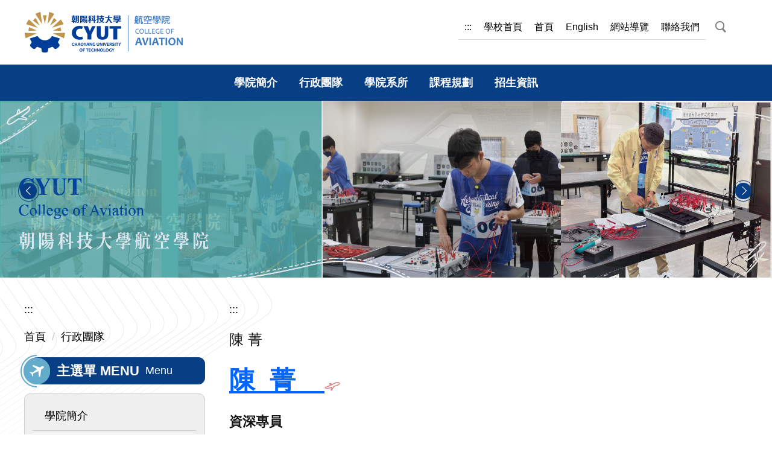

--- FILE ---
content_type: text/html; charset=UTF-8
request_url: https://acollege.cyut.edu.tw/p/404-1060-31696.php?Lang=zh-tw
body_size: 7296
content:
<!DOCTYPE html>
<html lang="zh-Hant">
<head>


<meta http-equiv="Content-Type" content="text/html; charset=utf-8">
<meta http-equiv="X-UA-Compatible" content="IE=edge,chrome=1" />
<meta name="viewport" content="initial-scale=1.0, user-scalable=1, minimum-scale=1.0, maximum-scale=3.0">
<meta name="apple-mobile-web-app-capable" content="yes">
<meta name="apple-mobile-web-app-status-bar-style" content="black">
<meta name="keywords" content="朝陽航空,朝陽科大航空,科大航空,大學航空,朝陽科技大學,航空機械,飛行與民航人員技術,航空運務" />
<meta name="description" content="&lt;h1&gt;&lt;a href=&quot;https://https://acollege.cyut.edu.tw/p/404-1060-31696.php?Lang=zh-tw&quot; title=&quot;陳菁&quot;&gt;&lt;span style=&quot;color:#0066ff;&quot;&gt;&lt;u&gt;&lt;strong&gt;&lt;big&gt;陳&amp;nbsp; 菁&amp;nbsp; &amp;nbsp;&amp;nbsp;&lt;/big&gt;&lt;/strong&gt;&lt;/u&gt;&lt;/span&gt;&lt;/a&gt;&lt;a href=&quot;https://acollege.cyut.edu.tw/p/404-1060-31696.php?Lang=zh-tw&quot; title=&quot;陳菁&quot;&gt;&lt;img alt=&quot;圖示&quot; height=&quot;25px&quot; src=&quot;/var/file/69/1069/img/784/ulli_icon.png&quot; /&gt;&lt;/a&gt;&lt;/h1&gt;

&lt;p&gt;&lt;big&gt;&lt;strong&gt;資深專員&lt;/strong&gt;&lt;/big&gt;&lt;/p&gt;

&lt;p&gt;辦公室：V-401.1&lt;/p&gt;

&lt;p&gt;分機：7873&lt;/p&gt;

&lt;p&gt;E-MAIL：acollege@cyut.edu.tw&lt;/p&gt;

&lt;p&gt;負責業務：航空學院教務、行政庶務工作&lt;/p&gt;" />
<meta property="og:image"  content="https://acollege.cyut.edu.tw/var/file/60/1060/pictures/334/m/mczh-tw200x200_small31696_157547994015.png" />

<meta content="index,follow" name="robots">

<meta property="og:image"  content="/var/file/60/1060/msys_1060_71696_23831.png" />

<title>陳  菁  - 朝陽科技大學航空學院</title>

<link rel="shortcut icon" href="/var/file/60/1060/msys_1060_71696_23831.png" type="image/x-icon" />
<link rel="icon" href="/var/file/60/1060/msys_1060_71696_23831.png" type="image/x-icon" />
<link rel="bookmark" href="/var/file/60/1060/msys_1060_71696_23831.png" type="image/x-icon" />

<link rel="apple-touch-icon-precomposed" href="/var/file/60/1060/msys_1060_71696_23831.png">
<link rel="apple-touch-icon" href="/var/file/60/1060/msys_1060_71696_23831.png">

<link rel="stylesheet" href="/var/file/60/1060/mobilestyle/combine-zh-tw.css?t=09f22ed2b2" type="text/css" />
<script language="javascript"><!--
 var isHome = false 
 --></script>
<script language="javascript"><!--
 var isExpanMenu = true 
 --></script>
<script type="text/javascript" src="/var/file/js/m_20250716.js" ></script>
</head>
 
<body class="page_mobileptdetail  ">

<div class="wrap">


<a href="#start-C" class="focusable" title="跳到主要內容區">跳到主要內容區</a>


<div class="fpbgvideo"></div>
<div class="minner">

<div id="Dyn_head">
<div momark="118ed1104c43c3ef58f53e1b0f39548d" modiv="Dyn_head" moid="5" moname="Page Header" mocg="mobilehead" monbr="-1">
<div class="header">
	<div class="minner ">







	
<div class="selfhead">
		<div class="meditor">
	
      
         
			<div class="head container">
    <div class="mlogo">
    <a href="/?Lang=zh-tw" title="朝陽科技大學學-航空學院"><img src="/var/file/60/1060/img/1208/mlogo.png" alt="回首頁"/> 
    </a>
    </div>

 
    <div class="mycollapse">
    <button class="navbar-toggle" data-target=".nav-toggle" data-toggle="collapse" type="button"><span class="glyphicons show_lines">MENU</span></button>
    
    <div class="navbar-collapse collapse nav-toggle" id="collapseExample2">
 
         <div class="topnav">
				
				



   
<div class="headnavcust">
	<div class="mnavbar mn-collapse">
		<button type="button" class="navbar-toggle" data-toggle="collapse" data-target=".hd-topnav" aria-expanded="false">
			<span class="glyphicons show_lines">Menu</span>
		</button>
		<div class="nav-toggle collapse navbar-collapse iosScrollToggle hd-topnav">
			<div class="hdmenu">
				<ul class="nav navbar-nav" id="aff31fc15c6bc269f50d410cd4aa10484_MenuTop_topnav">
				
					<li   id="Hln_3421" ><a  href="https://web.cyut.edu.tw/index.php?Lang=zh-tw" title="學校首頁">學校首頁</a></li>
				
					<li   id="Hln_3422" ><a  href="/?Lang=zh-tw" title="首頁">首頁</a></li>
				
					<li   id="Hln_3423" ><a  href="/?Lang=en" title="English">English</a></li>
				
					<li   id="Hln_3424" ><a  href="/p/17-1060.php?Lang=zh-tw" title="網站導覽">網站導覽</a></li>
				
					<li   id="Hln_3425" ><a  href="/var/file/60/1060/img/1071/434395582.pdf" title="聯絡我們">聯絡我們</a></li>
				
        		
				</ul>
			</div>
		</div>
	</div>
</div>

<script>
$(document).ready(function(){
	$(".mnavbar .navbar-toggle").click(function(){
		$(this).toggleClass("open");
		var ariaExpanded = $(this).attr('aria-expanded');
		$(this).attr('aria-expanded',ariaExpanded !== 'true');
	});
   $(".mycollapse .navbar-toggle").click(function(){
      $(this).toggleClass("open");
      var ariaExpanded = $(this).attr('aria-expanded');
      $(this).attr('aria-expanded',ariaExpanded !== 'true');
   });
   $('.iosScrollToggle').on('shown.bs.collapse', function () {
		var togglePos = $(this).css('position');
      if(togglePos !== 'static'){
          ModalHelper.afterOpen();
      }
    });

    $('.iosScrollToggle').on('hide.bs.collapse', function () {
		var togglePos = $(this).css('position');
      if(togglePos !== 'static'){
			ModalHelper.beforeClose();
      }
    });
	
});
</script>



	

<script language="javascript">

	tabSwitch("aff31fc15c6bc269f50d410cd4aa10484_MenuTop_topnav");


</script>

         
         </div>
     <div class="hsearch">
        <a aria-expanded="false" class="btn navbar-toggle1 sch-toggle" data-toggle="collapse" href="#headsearch" role="button"><span>Search</span></a>
        <div class="collapse" id="headsearch">&nbsp;</div>
        </div>

        <div class="mainmenu">
      
      
   






<div class="mnavbar mn-collapse">
	<button type="button" class="navbar-toggle" data-toggle="collapse" data-target=".nav-toggle" aria-expanded="false">
		<span class="glyphicons show_lines">Menu</span>
	</button>
	<div class="nav-toggle collapse navbar-collapse iosScrollToggle">
		<div class="hdmenu">
			<ul class="nav navbar-nav" id="aff31fc15c6bc269f50d410cd4aa10484_MenuTop">
			
				<li   id="Hln_2391" ><a  href="https://acollege.cyut.edu.tw/p/412-1060-82.php?Lang=zh-tw" title="學院簡介">學院簡介</a></li>
			
				<li   id="Hln_2597" ><a  href="/p/412-1060-5515.php?Lang=zh-tw" title="行政團隊">行政團隊</a></li>
			
				<li   id="Hln_2392" ><a  href="https://acollege.cyut.edu.tw/p/412-1060-4177.php?Lang=zh-tw" title="學院系所">學院系所</a></li>
			
				<li   id="Hln_3015" ><a  href="/p/412-1060-5872.php?Lang=zh-tw" title="課程規劃">課程規劃</a></li>
			
				<li   id="Hln_2393" ><a  href="https://acad.cyut.edu.tw/p/426-1002-6.php?Lang=zh-tw" target="_blank"  rel="noopener noreferrer"  title="招生資訊(另開新視窗)">招生資訊</a></li>
			
			
			</ul>
		</div>
	</div>
</div>




	
      
      </div>
       
  
    </div>
    </div>
    
    
    </div>
    <div id="banner"> </div>


  <script>
      $(document).ready(function () {
  $.hajaxOpenUrl("/app/index.php?Action=mobileloadmod&Type=mobile_sz_mstr&Nbr=262", '#banner');
  $.hajaxOpenUrl("/app/index.php?Action=mobileloadmod&Type=mobilesch&Nbr=0", '#headsearch');
      });
  </script>
   
	</div>
</div>




	</div>
</div>
<script language="javascript">

	tabSwitch("aff31fc15c6bc269f50d410cd4aa10484_MenuTop");



if(typeof(_LoginHln)=='undefined') var _LoginHln = new hashUtil();

if(typeof(_LogoutHln)=='undefined') var _LogoutHln = new hashUtil();

if(typeof(_HomeHln)=='undefined') var _HomeHln = new hashUtil();

if(typeof(_InternalHln)=='undefined') var _InternalHln = new hashUtil();


$(document).ready(function(){
   if(typeof(loginStat)=='undefined') {
   	if(popChkLogin()) loginStat="login";
   	else loginStat="logout";
	}
	dealHln(isHome,loginStat,$('div.hdmenu'));

	
	
		var html ="<li><a title=\"上方內容區\" accesskey=\"U\" href=\"#\" class=\"hd-accesskey\">:::</a></li>";
		var anchor = "topnav";
		var hlnCgId = "aff31fc15c6bc269f50d410cd4aa10484_MenuTop_"+anchor;
		var headMenuId = "aff31fc15c6bc269f50d410cd4aa10484_MenuTop";
		if($("#"+hlnCgId).length>0){
			$("#"+hlnCgId).prepend(html);	
		}else{
			if($("#"+headMenuId).length>0)
			$("#"+headMenuId).prepend(html);	
		}
	
});

var firstWidth = window.innerWidth;
function mobilehead_widthChangeCb() {
if((firstWidth>=767 && window.innerWidth<767) || (firstWidth<767 && window.innerWidth>=767))  location.reload();
if(window.innerWidth <767) {
setTimeout(()=>{
	var div = document.getElementsByClassName('mycollapse');
	if(div=='undefined' || div.length==0) div = document.getElementsByClassName('nav-toggle navbar-collapse iosScrollToggle');
   div = div[0];
   //var focusableElements = div.querySelectorAll('li>a[href], button, input[type="text"], select, textarea');
   var focusableElements = div.querySelectorAll('a[href], button, input[type="text"], select, textarea');
	focusableElements[focusableElements.length-1].addEventListener('keydown', function(event) {
   	if (event.key === 'Tab') {
      	$(".hdmenu .dropdown").removeClass("open");
         var button= document.getElementsByClassName('navbar-toggle');
         button= button[0];
         button.click();
      }
	});
},1000);
}else{
	var div = document.getElementsByClassName('mycollapse');
   if(div=='undefined' || div.length==0) div = document.getElementsByClassName('nav-toggle navbar-collapse iosScrollToggle');
   div = div[0];
   var focusableElements = div.querySelectorAll('a[href]');
   focusableElements[focusableElements.length-1].addEventListener('keydown', function(event) {
      if (event.key === 'Tab') {
         $(".hdmenu .dropdown").removeClass("open");
      }
   });
}
}
window.addEventListener('resize', mobilehead_widthChangeCb);
mobilehead_widthChangeCb();
</script>
<noscript>本功能需使用支援JavaScript之瀏覽器才能正常操作</noscript>
<!-- generated at Thu Oct 02 2025 15:07:08 --></div momark="118ed1104c43c3ef58f53e1b0f39548d" file="/var/cache/60/1060/modules/mobilehead/-1/mobilehead--1.htm.zh-tw" moparam="$Seq=-1" expire="2099-12-31" save="0" Restrict="0">
</div>

<main id="main-content">
<div class="main">
<div class="minner">

	
	
<div class="row col2 row_0">
	<div class="mrow container">
		
			
			
			
			
				
        		
         	
				<div class="col col_01">
					<div class="mcol">
					
						
						
						<div id="Dyn_1_1" class="M41  ">
<div momark="118ed1104c43c3ef58f53e1b0f39548d"  modiv="Dyn_1_1" moid="41" moname="Mobile Leftanchor" mocg="mobileleftanchor" monbr="0">

<div class="module module-um md_style99">
   <div class="mouter">
	<header class="mt mthide ">
	 
	
</header>

	<section class="mb">
		<div class="minner">
			<div class="meditor">
			<a href="#start-L" title='左方內容區' accesskey="L" style="text-decoration:none" id="start-L">:::</a> 
			</div>
		</div>
	</section>
	</div>
</div>

</div momark="118ed1104c43c3ef58f53e1b0f39548d" file="/var/cache/60/1060/modules/mobileleftanchor/0/mobileleftanchor-0.htm.zh-tw" moparam="%24Seq%3D%2231696%22%3B%24Part%3D%2231696%22%3B%24Cg%3D%225515%22%3B%24Rcg%3D%22%22%3B%24Page%3D%220%22%3B%3B" expire="" save="0" Restrict="">
</div>

					
						
						
						<div id="Dyn_1_2" class="M3  ">

<div class="module module-path md_style1">
	<div class="minner">
		<section class="mb">
			<ol class="breadcrumb">
			
			
				
				
				<li><a href="/index.php">首頁</a></li>
				
				
			
				
				
				
            <li class="active"><a href="https://acollege.cyut.edu.tw/p/412-1060-5515.php?Lang=zh-tw">行政團隊</a></li>
				
			
			</ol>
		</section>
	</div>
</div>

</div>

					
						
						
						<div id="Dyn_1_3" class="M1227  ">
<div momark="118ed1104c43c3ef58f53e1b0f39548d"  modiv="Dyn_1_3" moid="1227" moname="Category Menu" mocg="mobilepccgmenu" monbr="0">

<div class="module module-cgmenu md_style1">
	<header class="mt  mt-subhead">
	 
	<h2 class="mt-title">主選單 MENU</h2><div class="mt-sub-title">Menu</div>
</header>

	<section class="mb">
		<ul class="cgmenu list-group dropmenu-right" id="a6b15e764ad54747ee6d09572ec88eabe_Pccmenu">
		
			
			<li class="list-group-item dropdown" id="Cg_82"  >
				<a  class=""  title="學院簡介" href="https://acollege.cyut.edu.tw/p/412-1060-82.php?Lang=zh-tw" ><span>學院簡介</span>
					
				</a>
					
			</li>
		
			
			<li class="list-group-item dropdown" id="Cg_5515"  >
				<a  class=""  title="行政團隊" href="https://acollege.cyut.edu.tw/p/412-1060-5515.php?Lang=zh-tw" ><span>行政團隊</span>
					
				</a>
					
			</li>
		
			
			<li class="list-group-item dropdown" id="Cg_4177"  >
				<a  class=""  title="學院系所" href="https://acollege.cyut.edu.tw/p/412-1060-4177.php?Lang=zh-tw" ><span>學院系所</span>
					
				</a>
					
			</li>
		
			
			<li class="list-group-item dropdown" id="Cg_5872"  >
				<a  class=""  title="課程規劃" href="https://acollege.cyut.edu.tw/p/412-1060-5872.php?Lang=zh-tw" ><span>課程規劃</span>
					
				</a>
					
			</li>
		
			
			<li class="list-group-item dropdown" id="Cg_4180"  >
				<a  class="" target="_blank" title="招生資訊(另開新視窗)" rel="noopener noreferrer"  href="https://acad.cyut.edu.tw/p/426-1002-6.php?Lang=zh-tw" ><span>招生資訊</span>
					
				</a>
					
			</li>
		
			
			<li class="list-group-item dropdown" id="Cg_5154"  >
				<a  class=""  title="產學合作" href="https://acollege.cyut.edu.tw/p/412-1060-5154.php?Lang=zh-tw" ><span>產學合作</span>
					
				</a>
					
			</li>
		
			
			<li class="list-group-item dropdown" id="Cg_5961"  >
				<a  class=""  title="表單下載" href="https://acollege.cyut.edu.tw/p/412-1060-5961.php?Lang=zh-tw" ><span>表單下載</span>
					
				</a>
					
			</li>
		
			
			<li class="list-group-item dropdown" id="Cg_5155"   >
				<a role="button" aria-expanded="false" onfocus="fixMenuPosition2(this,'Cgl_5155',0,0,'menu',1)" class="dropdown-toggle"  title="熱門連結" href="javascript:void(0)" ><span>熱門連結</span>
					<b class="caret"></b>
				</a>
				
					<ul  id="Cgl_5155" class="dropdown-menu dropmenu-right">
						
							
							
								<li><a  title="航空公司" href="https://acollege.cyut.edu.tw/p/412-1060-5156.php?Lang=zh-tw">航空公司</a></li>
							
						
							
							
								<li><a  title="複合材料" href="https://acollege.cyut.edu.tw/p/412-1060-5157.php?Lang=zh-tw">複合材料</a></li>
							
						
					</ul>
					
			</li>
		
		</ul>
	</section>
</div>
<script language="javascript">

	tabSwitch("a6b15e764ad54747ee6d09572ec88eabe_Pccmenu");	


</script>


</div momark="118ed1104c43c3ef58f53e1b0f39548d" file="/var/cache/60/1060/modules/mobilepccgmenu/0/mobilepccgmenu-0.htm.zh-tw" moparam="%24Seq%3D%2231696%22%3B%24Part%3D%2231696%22%3B%24Cg%3D%225515%22%3B%24Rcg%3D%22%22%3B%24Page%3D%220%22%3B%3B" expire="" save="0" Restrict="">
</div>

					
						
						
						<div id="Dyn_1_4" class="M14882  ">
<div momark="118ed1104c43c3ef58f53e1b0f39548d"  modiv="Dyn_1_4" moid="14882" moname="空一行" mocg="mobile_um_mstr" monbr="660">

<div class="module module-um md_style1">
   <div class="mouter">
	<header class="mt mthide ">
	 
	
</header>

	<section class="mb">
		<div class="minner">
			<div class="meditor">
			<p> </p> 
			</div>
		</div>
	</section>
	</div>
</div>

</div momark="118ed1104c43c3ef58f53e1b0f39548d" file="/var/cache/60/1060/modules/mobile_um_mstr/78/mobile_um_mstr-660.htm.zh-tw" moparam="%24Seq%3D%2231696%22%3B%24Part%3D%2231696%22%3B%24Cg%3D%225515%22%3B%24Rcg%3D%22%22%3B%24Page%3D%220%22%3B%3B%24UM%3D660%3B" expire="" save="0" Restrict="">
</div>

					
					</div>
				</div> 
			 
		
			
			
			
			
				
        		
         	
				<div class="col col_02">
					<div class="mcol">
					
						
						
						<div id="Dyn_2_1" class="M42  ">
<div momark="118ed1104c43c3ef58f53e1b0f39548d"  modiv="Dyn_2_1" moid="42" moname="Mobile Middleanchor" mocg="mobilemiddleanchor" monbr="0">

<div class="module module-um md_style99">
   <div class="mouter">
	<header class="mt mthide ">
	 
	
</header>

	<section class="mb">
		<div class="minner">
			<div class="meditor">
			<a href="#start-C" title='主要內容區' accesskey="C" style="text-decoration:none" id="start-C">:::</a> 
			</div>
		</div>
	</section>
	</div>
</div>

</div momark="118ed1104c43c3ef58f53e1b0f39548d" file="/var/cache/60/1060/modules/mobilemiddleanchor/0/mobilemiddleanchor-0.htm.zh-tw" moparam="%24Seq%3D%2231696%22%3B%24Part%3D%2231696%22%3B%24Cg%3D%225515%22%3B%24Rcg%3D%22%22%3B%24Page%3D%220%22%3B%3B" expire="" save="0" Restrict="">
</div>

					
						
						
						<div id="Dyn_2_2" class="M23  ">
<div momark="118ed1104c43c3ef58f53e1b0f39548d"  modiv="Dyn_2_2" moid="23" moname="Part Detail" mocg="mobileptdetail" monbr="31696,c5515">





<div class="module module-detail md_style1">
	<div class="module-inner">
	<section class="mb">
		<div class="mpgtitle">
		<h2 class="hdline">陳  菁</h2>
		</div>
		<div class="mcont">
			

			



<div class="mpgdetail">
	
		
 		
		
		
		
		
	
	
   <div class="meditor"><h1><a href="https://https://acollege.cyut.edu.tw/p/404-1060-31696.php?Lang=zh-tw" title="陳菁"><span style="color:#0066ff;"><u><strong><big>陳&nbsp; 菁&nbsp; &nbsp;&nbsp;</big></strong></u></span></a><a href="https://acollege.cyut.edu.tw/p/404-1060-31696.php?Lang=zh-tw" title="陳菁"><img alt="圖示" height="25px" src="/var/file/69/1069/img/784/ulli_icon.png" /></a></h1>

<p><big><strong>資深專員</strong></big></p>

<p>辦公室：V-401.1</p>

<p>分機：7873</p>

<p>E-MAIL：acollege@cyut.edu.tw</p>

<p>負責業務：航空學院行政庶務工作</p></div>
	
	
	
</div>





		</div>
	</section>
	</div>
</div>



<div class="module module-misc">
	<div class="minner">
		<section class="mb">
			
			<div class="artctrl">
				
				<div class="PtStatistic">
					<em>瀏覽數:<i id='acb02f8876c531bd361812a156a538c6e_PtStatistic_31696'></i><script>
					$(document).ready(function() {
						$.hajaxOpenUrl('/app/index.php?Action=mobileloadmod&Type=mobileptstatistic&Nbr=31696','#acb02f8876c531bd361812a156a538c6e_PtStatistic_31696');
					})</script></em>
				</div>
				
				

					

					
				<div class="badge share_btn"><em>分享</em></div>
				<input type="hidden" id="changeTime" name="changeTime" value='1629894023'>
				<div class="shareto">
            </div>
				
			</div>
		</section>
	</div>
</div>




<script defer="defer">
$(document).ready(function(){
	$('.artctrl .addfav').click(function(){
		ptdetail_addfav();	
	});
  $('.share_btn').click(function(){
    $(this).siblings('.shareto').toggle();
  })
	function ptdetail_addfav(){
		if(popChkLogin()){
			if($(".artctrl .addfav").hasClass("active")){
				var url = "/app/index.php?Action=mobileaddtofav&Part=31696&Op=delfav";
			}else{
				var url = "/app/index.php?Action=mobileaddtofav&Part=31696&Op=addfav";
			}
			var a = [];
			$.post(url,a,function(data){
				d = eval("("+data+")");
				if(d.stat)
					$(".artctrl .addfav").addClass("active");
				else
					$(".artctrl .addfav").removeClass("active");
				mCallBack(data);
			});
		}
		else	showPopDiv($('#_pop_login.mpopdiv'),$('#_pop_login.mpopdiv .mbox'));
	}
	function ptdetail_chkfav(){
		var url = "/app/index.php?Action=mobileaddtofav&Part=31696&Op=chkfav";
		var a = [];
		$.post(url,a,function(data){
			d = eval("("+data+")");
			if(d.stat)
				$(".artctrl .addfav").addClass("active");
		});
	}
	ptdetail_chkfav();
	
		$.hajaxOpenUrl("/app/index.php?Action=mobilestsns",'.shareto');
	
	

	
});
</script>


</div momark="118ed1104c43c3ef58f53e1b0f39548d" file="/var/cache/60/1060/modules/mobileptdetail/74/mobileptdetail-31696,c5515.htm.zh-tw" moparam="%24Seq%3D%2231696%22%3B%24Part%3D%2231696%22%3B%24Cg%3D%225515%22%3B%24Rcg%3D%22%22%3B%24Page%3D%220%22%3B%3B%24Seq%3D%2231696%22%3B%24Part%3D%2231696%22%3B%24Cg%3D%225515%22%3B%24Rcg%3D%22%22%3B%24Page%3D%220%22%3B%3B" expire="2099-12-31 00:00:00" save="1" Restrict="">
</div>

					
						
						
						<div id="Dyn_2_3" class="M14882  ">
<div momark="118ed1104c43c3ef58f53e1b0f39548d"  modiv="Dyn_2_3" moid="14882" moname="空一行" mocg="mobile_um_mstr" monbr="660">

<div class="module module-um md_style1">
   <div class="mouter">
	<header class="mt mthide ">
	 
	
</header>

	<section class="mb">
		<div class="minner">
			<div class="meditor">
			<p> </p> 
			</div>
		</div>
	</section>
	</div>
</div>

</div momark="118ed1104c43c3ef58f53e1b0f39548d" file="/var/cache/60/1060/modules/mobile_um_mstr/78/mobile_um_mstr-660.htm.zh-tw" moparam="%24Seq%3D%2231696%22%3B%24Part%3D%2231696%22%3B%24Cg%3D%225515%22%3B%24Rcg%3D%22%22%3B%24Page%3D%220%22%3B%3B%24UM%3D660%3B" expire="" save="0" Restrict="">
</div>

					
					</div>
				</div> 
			 
		
			
			
			
			 
		
	</div>
</div>
	

</div>
</div>
</main>


	<style>
	@media (min-width: 481px) {.row_0 .col_01 { width: 25%;}.row_0 .col_02 { width: 75%;}.row_0 .col_03 { width: 0%;}}
	</style>


<div id="Dyn_footer">
<div momark="118ed1104c43c3ef58f53e1b0f39548d" modiv="Dyn_footer" moid="9" moname="Page Footer" mocg="mobilefoot" monbr="0">
<div class="footer">
<div class="minner container">





<ul class="langbar">

	 <li><a class="active" title="繁體"><span>繁體</span></a></li>

	 <li><a href="#" onclick="openLangUrl('en');return false;" title="English"><span>English</span></a></li>

</ul>
<script>
function openLangUrl(p_lang) {
   var curlang = getUrlParam("Lang");
   if(curlang!="") {
      var str = window.location+"";
      window.location = str.replace("Lang="+curlang,"Lang="+p_lang);
   }
   else {
      if(window.location.href.indexOf("?")>0)
         window.location=window.location+'&Lang='+p_lang;
      else
         window.location=window.location+'?Lang='+p_lang;
   }
}
function getUrlParam(paramName,url){
	if(typeof url=="undefined") url=window.location;
   var oRegex = new RegExp( '[\?&]' + paramName + '=([^&]+)', 'i' ) ;
   var oMatch = oRegex.exec(url) ;
   if ( oMatch && oMatch.length > 1 )
      return oMatch[1] ;
   else
      return '' ;
}
</script>



<div class="copyright">
<div class="meditor">
	<div class="address col-md-10">
地址：413310台中市霧峰區吉峰東路168號 航空大樓 V-401.1<br>
168, Jifeng E. Rd., Wufeng District, Taichung, 413310 Taiwan, R.O.C.<br>
電話：+886-4-2332-3000 ext. 7873、7872 ｜ 傳真：+886-4-2332-3606｜ 電子信箱：acollege@cyut.edu.tw

</div>
<div id="shares"  class="col-md-2"><a href="#" tilte=""facebook><img src="/var/file/60/1060/img/1208/facebook.png" alt="fb"></a></div>
	
</div>
</div>





</div>
</div>
<!-- generated at Wed Aug 20 2025 16:49:26 --></div momark="118ed1104c43c3ef58f53e1b0f39548d" file="/var/cache/60/1060/modules/mobilefoot/0/mobilefoot-0.htm.zh-tw" moparam="" expire="2099-12-31" save="0" Restrict="0">
</div>


</div>
</div>
<div class="fpbgvideo"></div>




<div id="_pop_login" class="mpopdiv">
<script>$(document).ready(function() {$.hajaxOpenUrl('/app/index.php?Action=mobileloadmod&Type=mobilepoplogin&Nbr=0','#_pop_login','',function(){menuDropAct();});})</script>
</div>




<div id="_pop_tips" class="mtips">
	<div class="mbox">
	</div>
</div>
<div id="_pop_dialog" class="mdialog">
	<div class="minner">
		<div class="mcont">
		</div>
		<footer class="mdialog-foot">
        	<button type="submit" class="mbtn mbtn-s">OK</button>
        	<button type="submit" class="mbtn mbtn-c">Cancel</button>
		</footer>
	</div>
</div>

<div class="pswp" tabindex="-1" role="dialog" aria-hidden="true">
	<!-- Background of PhotoSwipe. 
	It's a separate element, as animating opacity is faster than rgba(). -->
	<div class="pswp__bg"></div>
		<!-- Slides wrapper with overflow:hidden. -->
		<div class="pswp__scroll-wrap">
		<!-- Container that holds slides. PhotoSwipe keeps only 3 slides in DOM to save memory. -->
		<!-- don't modify these 3 pswp__item elements, data is added later on. -->
		<div class="pswp__container">
			 <div class="pswp__item"></div>
			 <div class="pswp__item"></div>
			 <div class="pswp__item"></div>
		</div>
		<!-- Default (PhotoSwipeUI_Default) interface on top of sliding area. Can be changed. -->
		<div class="pswp__ui pswp__ui--hidden">
			<div class="pswp__top-bar">
				<!--  Controls are self-explanatory. Order can be changed. -->
					<div class="pswp__counter"></div>
					<button class="pswp__button pswp__button--close" title="Close (Esc)">Close (Esc)</button>
					<button class="pswp__button pswp__button--share" title="Share">Share</button>
					<button class="pswp__button pswp__button--fs" title="Toggle fullscreen">Toggle fullscreen</button>
					<button class="pswp__button pswp__button--zoom" title="Zoom in/out">Zoom in/out</button>
				  <!-- Preloader demo https://codepen.io/dimsemenov/pen/yyBWoR -->
				  <!-- element will get class pswp__preloader-active when preloader is running -->
				  <div class="pswp__preloader">
						<div class="pswp__preloader__icn">
						  <div class="pswp__preloader__cut">
							 <div class="pswp__preloader__donut"></div>
						  </div>
						</div>
				  </div>
			 </div>
			 <div class="pswp__share-modal pswp__share-modal--hidden pswp__single-tap">
				  <div class="pswp__share-tooltip"></div> 
			 </div>
			 <button class="pswp__button pswp__button--arrow--left" title="Previous (arrow left)">Previous (arrow left)</button>
			 <button class="pswp__button pswp__button--arrow--right" title="Next (arrow right)">Next (arrow right)</button>
			 <div class="pswp__caption">
				  <div class="pswp__caption__center"></div>
			 </div>
	</div>
</div>
</div>



<!--<script>NProgress.done();</script>-->
<script>
function popChkLogin(){
	if(typeof(loginStat)=='undefined') {
   	var chkstat=0;
      var chkUrl='/app/index.php?Action=mobilelogin';
      var chkData = {Op:'chklogin'};
      var chkObj=$.hajaxReturn(chkUrl,chkData);
   	chkstat=chkObj.stat;
		if(chkstat) {
			loginStat="login"; 
			return true;
		}else {
			loginStat="logout"; 
			return false;
		}	
	}else {
		if(loginStat=="login") return true;
		else return false;
	}
}

</script>
</body>
</html>


--- FILE ---
content_type: text/html; charset=UTF-8
request_url: https://acollege.cyut.edu.tw/app/index.php?Action=mobileloadmod&Type=mobile_sz_mstr&Nbr=262
body_size: 1073
content:



<div class="module module-adv md_style99">
	<div class="mouter">
	<header class="mt mthide ">
	 
	
</header>

	<section class="mb">
		<div class="minner">
		<div class="banner mads-li mcarousel owl-carousel __198___listAds">

		

			
			<figure class="figBS">
			
					<a  title="">
					
						<img class="img-responsive madv-img madv-img-large-nosmall" src="/var/file/60/1060/randimg/mobileadv_3402_6830001_17657.png" alt="航空大樓"/>
						
					
					
					</a>
					<div class="bn-txt bn-bottom"></div>
			 
			
			</figure>
		

			
			<figure class="figBS">
			
					<a  title="">
					
						<img class="img-responsive madv-img madv-img-large-nosmall" src="/var/file/60/1060/randimg/mobileadv_3390_2871718_78237.png" alt="航空大樓"/>
						
					
					
					</a>
					<div class="bn-txt bn-bottom"></div>
			 
			
			</figure>
		

			
			<figure class="figBS">
			
					<a  title="">
					
						<img class="img-responsive madv-img madv-img-large-nosmall" src="/var/file/60/1060/randimg/mobileadv_5699_5311286_01087.png" alt="航機系"/>
						
					
					
					</a>
					<div class="bn-txt bn-bottom"></div>
			 
			
			</figure>
		

			
			<figure class="figBS">
			
					<a  title="">
					
						<img class="img-responsive madv-img madv-img-large-nosmall" src="/var/file/60/1060/randimg/mobileadv_4595_3004439_08851.png" alt="航機系"/>
						
					
					
					</a>
					<div class="bn-txt bn-bottom"></div>
			 
			
			</figure>
		

			
			<figure class="figBS">
			
					<a  title="">
					
						<img class="img-responsive madv-img madv-img-large-nosmall" src="/var/file/60/1060/randimg/mobileadv_4855_2137011_21145.png" alt="飛航系"/>
						
					
					
					</a>
					<div class="bn-txt bn-bottom"></div>
			 
			
			</figure>
		

			
			<figure class="figBS">
			
					<a  title="">
					
						<img class="img-responsive madv-img madv-img-large-nosmall" src="/var/file/60/1060/randimg/mobileadv_4854_8919977_02002.png" alt="飛航系"/>
						
					
					
					</a>
					<div class="bn-txt bn-bottom"></div>
			 
			
			</figure>
		

			
			<figure class="figBS">
			
					<a  title="">
					
						<img class="img-responsive madv-img madv-img-large-nosmall" src="/var/file/60/1060/randimg/mobileadv_4634_763633_78237.png" alt="空運系"/>
						
					
					
					</a>
					<div class="bn-txt bn-bottom"></div>
			 
			
			</figure>
		

			
			<figure class="figBS">
			
					<a  title="">
					
						<img class="img-responsive madv-img madv-img-large-nosmall" src="/var/file/60/1060/randimg/mobileadv_4635_8392057_02690.png" alt="空運系"/>
						
					
					
					</a>
					<div class="bn-txt bn-bottom"></div>
			 
			
			</figure>
		

			
			<figure class="figBS">
			
					<a  title="">
					
						<img class="img-responsive madv-img madv-img-large-nosmall" src="/var/file/60/1060/randimg/mobileadv_4631_2176181_75265.png" alt="航科所"/>
						
					
					
					</a>
					<div class="bn-txt bn-bottom"></div>
			 
			
			</figure>
		

			
			<figure class="figBS">
			
					<a  title="">
					
						<img class="img-responsive madv-img madv-img-large-nosmall" src="/var/file/60/1060/randimg/mobileadv_3260_6703771_17978.png" alt="朝陽"/>
						
					
					
					</a>
					<div class="bn-txt bn-bottom"></div>
			 
			
			</figure>
		

			
			<figure class="figBS">
			
					<a  title="">
					
						<img class="img-responsive madv-img madv-img-large-nosmall" src="/var/file/60/1060/randimg/mobileadv_3387_5276829_19399.png" alt="鯊魚機"/>
						
					
					
					</a>
					<div class="bn-txt bn-bottom"></div>
			 
			
			</figure>
		

			
			<figure class="figBS">
			
					<a  title="">
					
						<img class="img-responsive madv-img madv-img-large-nosmall" src="/var/file/60/1060/randimg/mobileadv_3388_7987543_19444.png" alt="UH1H"/>
						
					
					
					</a>
					<div class="bn-txt bn-bottom"></div>
			 
			
			</figure>
		
		</div>
		</div>
	</section>
	</div>
</div>
<script type="text/javascript" defer>
/*
$('div.mads-li').each(function(){
   $(this).owlCarousel({
   items:1,
   loop:true,
   dots: true,
   autoHeight:true,
   autoplay:true,
   autoplayTimeout: 5000,
   autoplayHoverPause:true
  });
});
*/
$(document).ready(function() {
	var owlConfig = {
		items:1,
		loop:true,
		dots: true,
		nav:true,
		autoplay:true,  
		
		animateOut:'fadeOut',
		
		autoplayTimeout: 5000,
		autoplayHoverPause:true
	};
	var IE = isIE();
	if(!IE || IE=='edge'){
		

	}
	var adsowl = $('.__198___listAds').owlCarousel(owlConfig);
tabCarousel(adsowl,'.__198___listAds','往左移動','往右移動',"航空大樓~@~@~@航空大樓~@~@~@航機系~@~@~@航機系~@~@~@飛航系~@~@~@飛航系~@~@~@空運系~@~@~@空運系~@~@~@航科所~@~@~@朝陽~@~@~@鯊魚機~@~@~@UH1H~@~@~@",'',1);
});
</script>








--- FILE ---
content_type: text/html; charset=UTF-8
request_url: https://acollege.cyut.edu.tw/app/index.php?Action=mobileloadmod&Type=mobileptstatistic&Nbr=31696
body_size: 121
content:
1347
